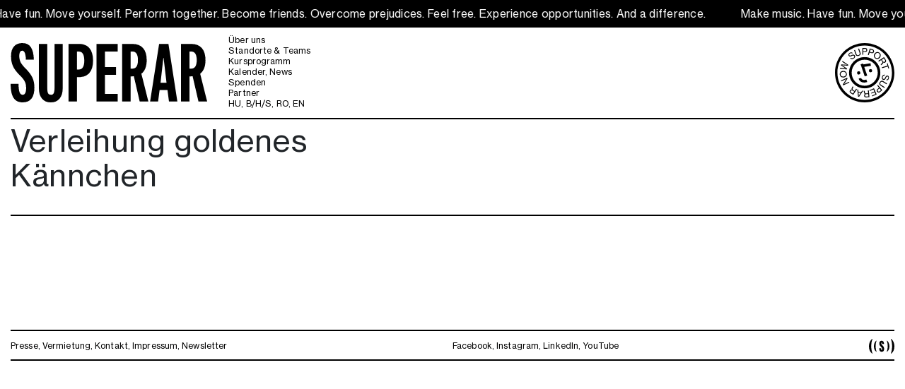

--- FILE ---
content_type: text/html; charset=UTF-8
request_url: https://www.superar.eu/event/verleihung-goldenes-kaennchen/
body_size: 13510
content:
<!doctype html>
<html lang="de">
  <head>
    <meta charset="utf-8">
    <meta http-equiv="x-ua-compatible" content="ie=edge">
    <meta name="viewport" content="width=device-width, initial-scale=1, shrink-to-fit=no">
    <title>Verleihung goldenes Kännchen &#8211; Superar</title>
<meta name='robots' content='max-image-preview:large' />
	<style>img:is([sizes="auto" i], [sizes^="auto," i]) { contain-intrinsic-size: 3000px 1500px }</style>
	<link rel="alternate" hreflang="en" href="https://www.superar.eu/en/event/verleihung-goldenes-kaennchen/" />
<link rel="alternate" hreflang="de" href="https://www.superar.eu/event/verleihung-goldenes-kaennchen/" />
<link rel="alternate" hreflang="hu" href="https://www.superar.eu/hu/event/verleihung-goldenes-kaennchen/" />
<link rel="alternate" hreflang="bs" href="https://www.superar.eu/bs/event/verleihung-goldenes-kaennchen/" />
<link rel="alternate" hreflang="ro" href="https://www.superar.eu/ro/event/verleihung-goldenes-kaennchen/" />
<link rel="alternate" hreflang="x-default" href="https://www.superar.eu/event/verleihung-goldenes-kaennchen/" />
<link rel="stylesheet" href="/app/cache/borlabs-cookie/borlabs-cookie_1_de.css?ver=2.2.35-23">
<link rel="stylesheet" href="/app/themes/superar-202502/dist/styles/app.css?id=1d9974ddbd9aab683235">
<script type="text/javascript" src="/wp/wp-includes/js/jquery/jquery.min.js?ver=3.7.1" id="jquery-core-js"></script>
<script type="text/javascript" src="/wp/wp-includes/js/jquery/jquery-migrate.min.js?ver=3.4.1" id="jquery-migrate-js"></script>
<link rel="canonical" href="https://www.superar.eu/event/verleihung-goldenes-kaennchen/" />
<meta name="generator" content="WPML ver:4.8.6 stt:6,1,3,23,44;" />
<!-- Analytics by WP Statistics - https://wp-statistics.com -->
    <link rel="apple-touch-icon" sizes="180x180" href="/apple-touch-icon.png">
    <link rel="icon" type="image/png" sizes="32x32" href="/favicon-32x32.png">
    <link rel="icon" type="image/png" sizes="16x16" href="/favicon-16x16.png">
    <link rel="manifest" href="/site.webmanifest">
    <link rel="mask-icon" href="/safari-pinned-tab.svg" color="#000000">
    <meta name="msapplication-TileColor" content="#ffffff">
    <meta name="theme-color" content="#ffffff">
    
    <!-- Matomo -->
      <script>
        var _paq = window._paq = window._paq || [];
        /* tracker methods like "setCustomDimension" should be called before "trackPageView" */
        _paq.push(['trackPageView']);
        _paq.push(['enableLinkTracking']);
        (function() {
          var u="//matomo.superar.eu/";
          _paq.push(['setTrackerUrl', u+'matomo.php']);
          _paq.push(['setSiteId', '1']);
          var d=document, g=d.createElement('script'), s=d.getElementsByTagName('script')[0];
          g.async=true; g.src=u+'matomo.js'; s.parentNode.insertBefore(g,s);
        })();
      </script>
      <!-- End Matomo Code -->
  </head>

  <body class="event-template-default single single-event postid-765 wp-embed-responsive verleihung-goldenes-kaennchen">
                      <div id="app">
      <div class="marquee">
  <h4>Make music. Have fun. Move yourself. Perform together. Become friends. Overcome prejudices. Feel free. Experience opportunities. And a difference.</h4>
</div>
<div class="col d-block d-md-none"><a class="superar_home_mobile" href="https://www.superar.eu/"><svg
   version="1.1" xmlns="http://www.w3.org/2000/svg" xmlns:xlink="http://www.w3.org/1999/xlink" x="0px" y="0px"
     width="279.978px" height="84.37256px" viewBox="0 0 279.978 84.37256" style="enable-background:new 0 0 279.978 84.37256;"
     xml:space="preserve">
  <defs>
  </defs>
  <path d="M33.888,63.25c0-5.37598-0.948-10.08691-2.843-14.12988c-1.896-4.04199-5.107-8.3269-9.633-12.85303
    c-3.52-3.48193-5.91-6.46997-7.166-8.96509c-1.258-2.49487-1.886-5.48389-1.886-8.96484c0-4.99097,1.43-7.48608,4.294-7.48608
    c3.094,0,4.796,4.23608,5.106,12.70801h11.374c-0.233-7.92993-1.674-13.83887-4.323-17.72705C26.16,1.94409,22.109,0,16.654,0
    c-5.146,0-9.11,1.6062-11.896,4.81616C1.973,8.02808,0.58,12.65015,0.58,18.68506c0,5.37695,0.929,10.10718,2.786,14.18799
    c1.856,4.08203,5.048,8.34619,9.574,12.79517c3.482,3.40381,5.88,6.37402,7.196,8.90698c1.314,2.53394,1.973,5.58081,1.973,9.13892
    c0,6.5769-1.625,9.86499-4.875,9.86499c-1.973,0-3.434-1.10303-4.381-3.30786c-0.948-2.20508-1.461-6.28613-1.538-12.24414H0
    c0.077,9.09204,1.479,15.75513,4.207,19.99097c2.727,4.23608,7.069,6.354,13.027,6.354
    C28.336,84.37207,33.888,77.33203,33.888,63.25"/>
  <path d="M74.217,64.17847V1.21851H62.612v62.03198c0,3.79102-0.397,6.46021-1.19,8.00708c-0.793,1.5481-2.099,2.32104-3.917,2.32104
    c-2.012,0-3.394-0.75391-4.14899-2.26294c-0.755-1.50806-1.131-4.19702-1.131-8.06519V1.21851H40.271v62.95996
    c0,6.34521,1.48,11.29614,4.439,14.85522c2.96,3.55981,7.137,5.33887,12.534,5.33887c5.397,0,9.574-1.77905,12.534-5.33887
    C72.737,75.47461,74.217,70.52368,74.217,64.17847"/>
  <path d="M112.28259,7.22461c-3.443-4.00391-8.53-6.00586-15.26099-6.00586h-14.507v81.99292h12.012V48.51074h2.495
    c6.731,0,11.81799-2.00098,15.26099-6.00513c3.443-4.00391,5.165-9.88403,5.165-17.64087
    C117.44759,17.10962,115.72559,11.22876,112.28259,7.22461 M97.0216,37.60156h-2.495V12.01172h2.495
    c5.299,0,7.95,4.2749,7.95,12.82397C104.9716,33.34668,102.32059,37.60156,97.0216,37.60156"/>
  <polygon points="152.54959,83.21143 152.54959,72.41846 134.3866,72.41846 134.3866,45.08643 150.17059,45.08643
    150.17059,34.23657 134.3866,34.23657 134.3866,12.01147 152.54959,12.01147 152.54959,1.21851 122.3746,1.21851 122.3746,83.21143
    "/>
  <path d="M186.26538,43.63647c5.06702-3.90601,7.60202-10.36694,7.60202-19.3811c0-7.50488-1.741-13.21997-5.22302-17.14697
    c-3.48099-3.92603-8.54999-5.88989-15.20297-5.88989h-14.50702v81.99292h12.01199V47.35034h2.49503
    c0.92899-0.03784,1.625-0.09595,2.08899-0.17383l8.35599,36.03491h12.36002L186.26538,43.63647z M173.44141,36.3833h-2.49503
    V12.01147h2.49503c5.29898,0,7.94998,4.08203,7.94998,12.2439C181.39139,32.34131,178.74039,36.3833,173.44141,36.3833"/>
  <path d="M224.82999,1.21875h-13.28799l-12.82401,81.99292H210.091l2.147-16.42188h11.19998l2.146,16.42188h11.95401
    L224.82999,1.21875z M213.573,56.57666l4.004-35.51294h0.34799l4.17801,35.51294H213.573z"/>
  <path d="M269.99698,43.63647c5.06702-3.90601,7.60101-10.36694,7.60101-19.3811c0-7.50488-1.741-13.21997-5.22202-17.14697
    c-3.48199-3.92603-8.54999-5.88989-15.20297-5.88989h-14.50699v81.99292h12.01196V47.35034h2.49503
    c0.92798-0.03784,1.625-0.09595,2.08899-0.17383l8.35599,36.03491H279.978L269.99698,43.63647z M257.173,36.3833h-2.49503V12.01147
    h2.49503c5.29898,0,7.94897,4.08203,7.94897,12.2439C265.12198,32.34131,262.47198,36.3833,257.173,36.3833"/>
</svg></a></div>

<div class="relative">
<header class="banner" data-toggle="sticky-onscroll">
  <div class="container-fluid">
    <div class="header_border">
      <div class="row align-items-center navbar-expand-md">
        <div class="col-12 d-block d-md-none">
          <div class="row header_mobile_navigation navbar-background" id="navbarMobile">
            <div class="col-6">
              <a class="superar-navbar-toggler" data-toggle="collapse" data-target="#navbarNavDropdown" aria-controls="navbarNavDropdown" aria-expanded="false" aria-label="Toggle navigation">
                <button class="hamburger hamburger--spring js-hamburger" type="button">
                  <span class="hamburger-box">
                    <span class="hamburger-inner"></span>
                  </span>
                </button>
              </a>
            </div>
            <div class="col-6 text-right">
              <a class="donate-mobile" href="/spenden">Spenden</a>            </div>
          </div>
        </div>
        <div class="d-none d-md-block col-md-auto">
          <a class="superar_home" href="https://www.superar.eu/"><svg
             version="1.1" xmlns="http://www.w3.org/2000/svg" xmlns:xlink="http://www.w3.org/1999/xlink" x="0px" y="0px"
            	 width="279.978px" height="84.37256px" viewBox="0 0 279.978 84.37256" style="enable-background:new 0 0 279.978 84.37256;"
            	 xml:space="preserve">
            <defs>
            </defs>
            <path d="M33.888,63.25c0-5.37598-0.948-10.08691-2.843-14.12988c-1.896-4.04199-5.107-8.3269-9.633-12.85303
            	c-3.52-3.48193-5.91-6.46997-7.166-8.96509c-1.258-2.49487-1.886-5.48389-1.886-8.96484c0-4.99097,1.43-7.48608,4.294-7.48608
            	c3.094,0,4.796,4.23608,5.106,12.70801h11.374c-0.233-7.92993-1.674-13.83887-4.323-17.72705C26.16,1.94409,22.109,0,16.654,0
            	c-5.146,0-9.11,1.6062-11.896,4.81616C1.973,8.02808,0.58,12.65015,0.58,18.68506c0,5.37695,0.929,10.10718,2.786,14.18799
            	c1.856,4.08203,5.048,8.34619,9.574,12.79517c3.482,3.40381,5.88,6.37402,7.196,8.90698c1.314,2.53394,1.973,5.58081,1.973,9.13892
            	c0,6.5769-1.625,9.86499-4.875,9.86499c-1.973,0-3.434-1.10303-4.381-3.30786c-0.948-2.20508-1.461-6.28613-1.538-12.24414H0
            	c0.077,9.09204,1.479,15.75513,4.207,19.99097c2.727,4.23608,7.069,6.354,13.027,6.354
            	C28.336,84.37207,33.888,77.33203,33.888,63.25"/>
            <path d="M74.217,64.17847V1.21851H62.612v62.03198c0,3.79102-0.397,6.46021-1.19,8.00708c-0.793,1.5481-2.099,2.32104-3.917,2.32104
            	c-2.012,0-3.394-0.75391-4.14899-2.26294c-0.755-1.50806-1.131-4.19702-1.131-8.06519V1.21851H40.271v62.95996
            	c0,6.34521,1.48,11.29614,4.439,14.85522c2.96,3.55981,7.137,5.33887,12.534,5.33887c5.397,0,9.574-1.77905,12.534-5.33887
            	C72.737,75.47461,74.217,70.52368,74.217,64.17847"/>
            <path d="M112.28259,7.22461c-3.443-4.00391-8.53-6.00586-15.26099-6.00586h-14.507v81.99292h12.012V48.51074h2.495
            	c6.731,0,11.81799-2.00098,15.26099-6.00513c3.443-4.00391,5.165-9.88403,5.165-17.64087
            	C117.44759,17.10962,115.72559,11.22876,112.28259,7.22461 M97.0216,37.60156h-2.495V12.01172h2.495
            	c5.299,0,7.95,4.2749,7.95,12.82397C104.9716,33.34668,102.32059,37.60156,97.0216,37.60156"/>
            <polygon points="152.54959,83.21143 152.54959,72.41846 134.3866,72.41846 134.3866,45.08643 150.17059,45.08643
            	150.17059,34.23657 134.3866,34.23657 134.3866,12.01147 152.54959,12.01147 152.54959,1.21851 122.3746,1.21851 122.3746,83.21143
            	"/>
            <path d="M186.26538,43.63647c5.06702-3.90601,7.60202-10.36694,7.60202-19.3811c0-7.50488-1.741-13.21997-5.22302-17.14697
            	c-3.48099-3.92603-8.54999-5.88989-15.20297-5.88989h-14.50702v81.99292h12.01199V47.35034h2.49503
            	c0.92899-0.03784,1.625-0.09595,2.08899-0.17383l8.35599,36.03491h12.36002L186.26538,43.63647z M173.44141,36.3833h-2.49503
            	V12.01147h2.49503c5.29898,0,7.94998,4.08203,7.94998,12.2439C181.39139,32.34131,178.74039,36.3833,173.44141,36.3833"/>
            <path d="M224.82999,1.21875h-13.28799l-12.82401,81.99292H210.091l2.147-16.42188h11.19998l2.146,16.42188h11.95401
            	L224.82999,1.21875z M213.573,56.57666l4.004-35.51294h0.34799l4.17801,35.51294H213.573z"/>
            <path d="M269.99698,43.63647c5.06702-3.90601,7.60101-10.36694,7.60101-19.3811c0-7.50488-1.741-13.21997-5.22202-17.14697
            	c-3.48199-3.92603-8.54999-5.88989-15.20297-5.88989h-14.50699v81.99292h12.01196V47.35034h2.49503
            	c0.92798-0.03784,1.625-0.09595,2.08899-0.17383l8.35599,36.03491H279.978L269.99698,43.63647z M257.173,36.3833h-2.49503V12.01147
            	h2.49503c5.29898,0,7.94897,4.08203,7.94897,12.2439C265.12198,32.34131,262.47198,36.3833,257.173,36.3833"/>
          </svg></a>
        </div>
        <div class="col-md-auto collapse navbar-collapse navbar-background" id="navbarNavDropdown">
          <nav class="header_main_navigation">
                          <ul id="menu-header-main" class="nav"><li class="menu-item menu-ueber-uns"><a href="https://www.superar.eu/ueber-uns/">Über uns</a></li>
<li class="menu-item menu-standorte-teams"><a href="https://www.superar.eu/teams/">Standorte &#038; Teams</a></li>
<li class="menu-item menu-kursprogramm"><a href="https://www.superar.eu/kursprogramm/">Kursprogramm</a></li>
<li class="menu-item menu-kalender-news"><a href="#"><a href="/kalender/">Kalender</a>, <a href="/news/">News</a></a></li>
<li class="menu-item menu-spenden"><a href="https://www.superar.eu/spenden/">Spenden</a></li>
<li class="menu-item menu-partner"><a href="/kontakt#partner">Partner</a></li>
<li class="menu-item menu-hu-b-h-s-ro-en"><a href="#"><a href="/hu/">HU</a>, <a href="/bs/">B/H/S</a>, <a href="/ro/">RO</a>, <a href="/en/">EN</a></a></li>
</ul>
                      </nav>
        </div>
        <div class="col d-none d-md-flex text-right">
          <a class="superar_donate" href="/spenden"><svg
            version="1.1" xmlns="http://www.w3.org/2000/svg" xmlns:xlink="http://www.w3.org/1999/xlink" x="0px" y="0px"
	 width="261.85449px" height="261.85498px" viewBox="0 0 261.85449 261.85498"
	 style="enable-background:new 0 0 261.85449 261.85498;" xml:space="preserve">
<defs>
</defs>
<g>
	<g>
		<path d="M130.92706,61.90643c-38.05804,0-69.02106,30.96301-69.02106,69.02203c0,38.05695,30.96301,69.01898,69.02106,69.01898
			c38.05896,0,69.021-30.96204,69.021-69.01898C199.94806,92.86945,168.98602,61.90643,130.92706,61.90643z M130.92706,188.47046
			c-31.73004,0-57.54401-25.81305-57.54401-57.54199c0-31.73102,25.81396-57.54504,57.54401-57.54504
			c31.72998,0,57.54395,25.81403,57.54395,57.54504C188.47101,162.65741,162.65704,188.47046,130.92706,188.47046z"/>
		<circle cx="156.65784" cy="122.01654" r="7.33099"/>

			<ellipse transform="matrix(0.98709 -0.16018 0.16018 0.98709 -19.75769 18.44379)" cx="104.52051" cy="131.77086" rx="7.33099" ry="7.33104"/>
		<polygon points="142.00916,143.43274 128.8291,105.15576 158.36414,100.47675 156.56812,89.14172 125.03412,94.13574
			123.7301,90.34674 112.87811,94.08276 131.1571,147.16876 		"/>
		<path d="M120.13721,160.78265c-1.69397-1.05304-3.78296-2.96002-4.10797-6.06299l-11.41498,1.19995
			c0.62396,5.93402,4.073,11.258,9.46295,14.61005c4.16302,2.58795,9.16101,3.89197,14.552,3.89197
			c4.341,0,8.93604-0.84601,13.55005-2.54999l-3.974-10.76599C131.31024,163.65161,124.55621,163.53064,120.13721,160.78265z"/>
	</g>
	<g>
		<path d="M67.12549,67.33496l3.21875-2.43945c3.08789,3.28125,6.94434,3.47021,11.24805,0.20996
			c3.15625-2.39111,4.38867-5.53174,2.21484-8.40137c-2.3418-3.0918-5.63965-1.74854-10.48438,0.4668
			c-4.91602,2.31982-9.43555,3.8374-12.88867-0.72168c-3.01953-3.98486-1.45898-8.87891,3.41797-12.57422
			c5.83398-4.41943,10.66992-3.46729,14.31055,0.14697l-3.15625,2.39062c-2.58789-2.55566-5.84277-2.54736-9.18945-0.01172
			c-3.125,2.3667-4.19922,5.1875-2.41211,7.5459c1.95703,2.58301,5.09375,1.35986,9.21875-0.6123
			c5.29102-2.55273,10.36133-4.53711,14.37109,0.75488c3.4043,4.49463,1.61426,9.81494-3.51855,13.70312
			C76.84619,72.81543,70.80908,71.66943,67.12549,67.33496z"/>
	</g>
	<g>
		<path d="M90.87158,50.49756l-6.65039-18.94238l3.84863-1.35156l6.53223,18.60352c1.61621,4.60254,4.88477,5.70215,9.375,4.12598
			c4.33984-1.52441,6.20312-4.42578,4.58691-9.02832l-6.53223-18.60352l3.84961-1.35156l6.65039,18.94238
			c2.37207,6.75488-1.32617,11.18945-7.47754,13.34961C98.75244,58.45361,93.24365,57.25244,90.87158,50.49756z"/>
	</g>
	<path d="M140.14941,24.68213c-1.51758-1.84277-3.95508-2.88672-7.11426-2.8916l-12.51758-0.02148l-0.05029,29.75488
		l4.11914,0.00684l0.02051-12.23828l7.99854,0.01367c6.43848,0.01074,9.64453-3.30273,9.65332-8.78125
		C142.2627,28.16455,141.4668,26.24365,140.14941,24.68213z M132.21143,35.98584l-7.59863-0.0127l0.01807-10.6377l7.75879,0.01367
		c3.67871,0.00586,5.79492,1.80957,5.78906,5.28906C138.17383,33.95752,136.25098,35.99268,132.21143,35.98584z"/>
	<path d="M171.5,32.39893c-0.90332-2.20801-2.92188-3.92676-5.93848-4.86816l-11.9502-3.72754l-8.85938,28.40527l3.93164,1.22656
		l3.64453-11.68262l7.63574,2.38086c6.14648,1.91797,10.18945-0.29785,11.82129-5.52734
		C172.48827,36.35205,172.2959,34.28174,171.5,32.39893z M167.85449,37.50439c-0.98828,3.16992-3.42773,4.54492-7.28418,3.3418
		l-7.25391-2.2627l3.16797-10.15527l7.40625,2.31055C167.40332,31.83447,168.89062,34.18408,167.85449,37.50439z"/>
	<path d="M195.62793,42.48682c-7.27441-5.29785-15.65234-3.23633-20.90332,3.97266
		c-5.22656,7.17676-4.64062,15.81641,2.63281,21.11426c7.24219,5.27344,15.70801,3.22656,20.93555-3.94922
		C203.54297,56.41553,202.86914,47.76123,195.62793,42.48682z M194.86523,61.12842
		c-4.00197,5.49512-9.92578,7.51367-15.38867,3.53516c-5.46289-3.97949-5.39062-10.25977-1.38867-15.75586
		c4.02637-5.52734,10.00488-7.55566,15.46875-3.57617C199.01953,49.31006,198.89258,55.59912,194.86523,61.12842z"/>
	<path d="M223.60938,73.80371l-7.58398-11.66992l-24.94824,16.2168l2.22266,3.41992l10.39453-6.75684l4.31543,6.63965
		c2.11523,3.25293,1.79883,5.55664-1.56836,8.08008c-3.81641,2.86133-4.91309,3.66992-5.01172,4.54492l2.37598,3.6543
		l0.16797-0.10938c0.00781-0.7207,0.99707-1.84082,4.72363-4.69238c3.43555-2.56641,4.58984-4.46191,3.59766-7.82324
		l0.09961-0.06445c3.19727,2.64355,6.15039,2.48828,9.20117,0.50586C225.7207,83.06738,226.50781,78.2627,223.60938,73.80371z
		 M218.80469,82.55566c-2.7168,1.76562-5.51562,1.19922-7.7168-2.1875l-4.64258-7.14258l8.85156-5.75391l4.75195,7.31055
		C222.33691,78.30371,221.7207,80.65918,218.80469,82.55566z"/>
	<g>
		<polygon points="232.01562,89.18262 238.78125,111.87207 235.33105,112.90039 232.53125,103.51074 207.4668,110.98438
			206.28906,107.03613 231.35352,99.5625 228.56543,90.21191 		"/>
	</g>
	<g>
		<path d="M219.91602,139.67383l-0.90723,3.93604c-4.47266-0.53809-7.55371,1.78906-8.76562,7.0498
			c-0.88965,3.8584,0.17871,7.05957,3.68652,7.86816c3.7793,0.87109,5.44824-2.27344,7.74707-7.08008
			c2.28516-4.93164,4.78125-8.99414,10.35352-7.70947c4.87207,1.12256,6.81152,5.87939,5.4375,11.84229
			c-1.64355,7.13086-5.96484,9.5-11.07617,9.06152l0.88965-3.8584c3.62402,0.30273,6.11719-1.79102,7.06055-5.88281
			c0.87988-3.81934-0.10353-6.67285-2.9873-7.33789c-3.15723-0.72754-4.78125,2.22266-6.68262,6.38086
			c-2.42383,5.35156-5.04297,10.12402-11.51172,8.63281c-5.49609-1.26562-7.53125-6.49609-6.08594-12.77051
			C208.94238,141.7002,214.31055,138.70996,219.91602,139.67383z"/>
	</g>
	<g>
		<path d="M212.39062,167.99658l17.06641,10.57422l-2.14844,3.4668l-16.76074-10.38477
			c-4.14746-2.56934-7.38184-1.37402-9.88867,2.67188c-2.42285,3.90918-2.05273,7.33789,2.09473,9.9082l16.76074,10.38379
			l-2.14844,3.46777l-17.06641-10.57422c-6.08496-3.76953-5.98926-9.54492-2.55566-15.08594
			C201.26172,166.74658,206.30469,164.22607,212.39062,167.99658z"/>
	</g>
	<path d="M189.3623,185.25244l-3.15918,2.64258l7.85156,9.38672l-6.13574,5.13086
		c-4.93848,4.13184-5.26465,8.73047-1.74902,12.93359c1.51367,1.81055,3.3584,2.76953,5.37305,3.11914
		c2.3457,0.43555,4.88281-0.33203,7.30664-2.35938l9.60156-8.03027L189.3623,185.25244z M197.05664,212.96533
		c-2.82227,2.36133-5.60156,2.33984-7.83398-0.32812c-2.13086-2.54688-1.9668-5.3418,1.13281-7.93359l5.82812-4.875l6.82422,8.15918
		L197.05664,212.96533z"/>
	<g>
		<polygon points="183.58008,226.88525 164.17188,235.3042 162.73926,232.00244 178.40527,225.20557 174.82422,216.95166
			160.66211,223.09424 159.30957,219.97705 173.47168,213.83252 169.47656,204.62354 153.40625,211.59521 151.92676,208.18213
			171.73926,199.58838 		"/>
	</g>
	<path d="M148.95898,208.90381l-4.06055,0.39355l1.19434,12.33984l-7.88184,0.76172c-3.86133,0.375-5.75879-0.96875-6.44238-5.12109
		c-0.77734-4.70605-0.9873-6.05273-1.71777-6.54395l-4.33984,0.41992l0.01953,0.19922
		c0.63574,0.33984,1.17285,1.73535,1.98145,6.35742c0.69043,4.2334,1.83887,6.12988,5.2793,6.80176l0.01172,0.11914
		c-3.82227,1.61621-5.04785,4.30664-4.69727,7.92871c0.47363,4.89648,4.37207,7.81348,9.66699,7.30078l13.85254-1.34082
		L148.95898,208.90381z M138.74707,236.25049c-4.17969,0.4043-5.98438-1.22852-6.31934-4.69336
		c-0.3125-3.22266,1.48145-5.44531,5.50195-5.83496l8.47852-0.82129l1.01758,10.50977L138.74707,236.25049z"/>
	<path d="M119.80078,210.10303l-5.10547,7.64844l-11.34863-2.91895l-0.7041-9.14258l-4.33789-1.11621l3.2002,31.54785
		l4.41504,1.13477l17.94824-26.10742L119.80078,210.10303z M107.91406,227.89893c-1.61719,2.43457-3.35596,5.66211-3.35596,5.66211
		l-0.11621-0.0293c0,0,0.08203-3.53027-0.16846-6.56836l-0.67773-8.76367l9.21777,2.37109L107.91406,227.89893z"/>
	<path d="M93.39209,201.45557l-6.79053,10.37305l-6.625-4.33789c-3.24561-2.125-3.88574-4.35938-1.81982-8.02734
		c2.33887-4.15625,3.01709-5.33789,2.75488-6.17871l-3.64697-2.3877l-0.10938,0.16797
		c0.2832,0.66211-0.17139,2.08594-2.43311,6.19727c-2.11035,3.73438-2.40234,5.93359-0.13965,8.61035l-0.06543,0.09961
		c-3.9917-1.13184-6.63135,0.19922-8.625,3.24512c-2.69434,4.11523-1.47998,8.83008,2.9707,11.74414l11.64355,7.62305
		l16.29834-24.89453L93.39209,201.45557z M79.02148,223.40479l-7.29443-4.77539c-3.51318-2.30078-3.89893-4.70312-1.99316-7.61523
		c1.77441-2.70996,4.56445-3.32031,7.94385-1.10742l7.12695,4.66602L79.02148,223.40479z"/>
	<g>
		<path d="M36.23682,186.86865l-1.7959-3.88379l11.7959-18.89453c1.3916-2.22949,3.979-5.49609,3.979-5.49609l-0.05029-0.10938
			c0,0-3.40332,1.88184-5.65381,2.92285l-16.5166,7.6377l-1.61133-3.48438l27.00684-12.48926l1.7793,3.84766l-11.8125,18.8584
			c-1.4292,2.24609-3.90918,5.55273-3.90918,5.55273l0.03369,0.07227c0,0,3.41992-1.8457,5.59766-2.85352l16.55273-7.6543
			l1.61133,3.48438L36.23682,186.86865z"/>
	</g>
	<path d="M52.0332,136.37549c-0.64502-8.93555-7.67188-14.08203-16.52832-13.44336
		c-8.89453,0.6416-15.0708,6.74121-14.42578,15.67676c0.64795,8.97559,7.62988,14.04492,16.52441,13.40234
		C46.45996,151.37256,52.68115,145.3501,52.0332,136.37549z M37.3042,147.86279c-6.82129,0.49219-12.229-2.76562-12.71533-9.50684
		s4.3999-10.70312,11.22119-11.19531c6.78125-0.48926,12.14697,2.73242,12.6333,9.47363S44.08545,147.37354,37.3042,147.86279z"/>
	<g>
		<path d="M21.12305,113.9082L22.5,109.85693l17.96289,1.58594c2.99609,0.2583,7.90918,1.21094,7.90918,1.21094l0.02637-0.07617
			c0,0-4.47559-2.36621-6.99609-4.02539L26.40039,98.3833l1.39062-4.08936l18.03906,1.23291c3.00977,0.21973,8,1.07227,8,1.07227
			l0.02539-0.07617c0,0-4.4502-2.31543-6.98242-3.93701L31.7168,82.74512l1.35156-3.97559L58.5752,96.18408l-1.27441,3.74854
			l-19.59375-1.50732c-2.71777-0.20605-7.49316-1.06934-7.49316-1.06934l-0.02637,0.07617c0,0,4.2998,2.26367,6.54102,3.74414
			l16.37695,11.10059l-1.31348,3.8623L21.12305,113.9082z"/>
	</g>
	<path d="M130.92725,0C58.7334,0,0,58.7334,0,130.92725c0,72.19434,58.7334,130.92773,130.92725,130.92773
		s130.92725-58.7334,130.92725-130.92773C261.85449,58.7334,203.12109,0,130.92725,0z M130.92725,251.13037
		c-66.27979,0-120.20264-53.92285-120.20264-120.20312c0-66.27979,53.92285-120.20264,120.20264-120.20264
		s120.20264,53.92285,120.20264,120.20264C251.12988,197.20752,197.20703,251.13037,130.92725,251.13037z"/>
</g>
</svg></a>
        </div>
      </div>
    </div>
  </div>
</header>
</div>

<div class="container-fluid superar-fix">
  <main class="main">
           <article class="post-765 event type-event status-publish hentry country-wien">
  <div class="segment">
    <div class="row">
      <div class="col-12 col-md-6">
        
    <header>
      <h2>
        Verleihung goldenes Kännchen
      </h2>
          </header>
  
    <div class="entry-content">
      <div class="row">
        <div class="col-12 ">
                  </div>
      </div>
    </div>
  
    <footer>
      
    </footer>
    
      </div>
            </div>
  </div>
</article>
    </main>

  </div>

<footer class="content-info">
  <div class="container-fluid">
    <div class="footer_border">
      <div class="row align-items-center">
        <div class="col-6 col-md-6">
          <nav class="footer_site_navigation">
                          <ul id="menu-footer-site" class="nav"><li class="menu-item menu-presse"><a href="https://www.superar.eu/presse/">Presse</a></li>
<li class="menu-item menu-vermietung"><a target="_blank" href="/app/uploads/2025/10/2025_10_21_Raumvermietung_Superar_NEU-1.pdf">Vermietung</a></li>
<li class="menu-item menu-kontakt"><a href="https://www.superar.eu/kontakt/">Kontakt</a></li>
<li class="menu-item menu-impressum"><a href="https://www.superar.eu/kontakt/">Impressum</a></li>
<li class="menu-item menu-newsletter"><a href="http://eepurl.com/dzpJBH">Newsletter</a></li>
</ul>
                      </nav>
        </div>
        <div class="col-6 col-md-6 pl-0">
          <div class="row align-items-center">
            <div class="col-8">
              <nav class="footer_social_navigation">
                                  <ul id="menu-footer-social-media" class="nav"><li class="social-facebook menu-item menu-facebook"><a href="https://www.facebook.com/superarwien"><span class="d-none d-md-inline">Facebook</span></a></li>
<li class="social-instagram menu-item menu-instagram"><a href="https://www.instagram.com/superarwien/"><span class="d-none d-md-inline">Instagram</span></a></li>
<li class="menu-item menu-linkedin"><a href="https://www.linkedin.com/company/80759205/admin/dashboard/"><span class="d-none d-md-inline">LinkedIn</span></a></li>
<li class="social-youtube menu-item menu-youtube"><a href="https://www.youtube.com/channel/UCD5mbsCVog6D8ggHauynQ-w/featured"><span class="d-none d-md-inline">YouTube</span></a></li>
</ul>
                              </nav>
            </div>
            <div class="col-4 text-right">

<a href="https://www.superar.eu/" class="superar_donate"><svg
   version="1.1" xmlns="http://www.w3.org/2000/svg" xmlns:xlink="http://www.w3.org/1999/xlink" x="0px" y="0px"
	 width="30.6131px" height="18.094px" viewBox="0 0 30.6131 18.094" style="enable-background:new 0 0 30.6131 18.094;"
	 xml:space="preserve">
<defs>
</defs>
<path d="M4.24729,17.865c-1.06702-3.447-1.44812-5.314-1.44812-8.914c0-3.504,0.3811-5.904,1.37207-8.666L3.79026,0
	c-2.07605,1.714-3.771,4.933-3.79004,8.932c-0.01904,4.114,1.21899,6.99,3.92297,9.162L4.24729,17.865z"/>
<path d="M26.36594,17.865c1.06689-3.447,1.448-5.314,1.448-8.914c0-3.504-0.3811-5.904-1.37207-8.666L26.82285,0
	c2.07605,1.714,3.771,4.933,3.79004,8.932c0.01904,4.114-1.21899,6.99-3.92297,9.162L26.36594,17.865z"/>
<path d="M9.17966,15.7349c-0.80908-2.615-1.09802-4.03-1.09802-6.761c0-2.658,0.28894-4.478,1.03992-6.572l-0.28894-0.217
	c-1.57397,1.3-2.85999,3.741-2.87402,6.775c-0.01501,3.12,0.92395,5.302,2.97595,6.948L9.17966,15.7349z"/>
<path d="M21.43357,15.7349c0.80896-2.615,1.0979-4.03,1.0979-6.761c0-2.658-0.28894-4.478-1.03992-6.572l0.28894-0.217
	c1.57397,1.3,2.85999,3.741,2.87402,6.775c0.01501,3.12-0.92395,5.302-2.97595,6.948L21.43357,15.7349z"/>
<path d="M17.52463,14.8489c0.48999-0.589,0.73596-1.435,0.73596-2.538c0-0.907-0.15503-1.686-0.46497-2.336
	c-0.30908-0.649-0.84106-1.327-1.59509-2.032c-0.52795-0.502-0.89099-0.936-1.08996-1.301s-0.29895-0.798-0.29895-1.301
	c0-0.527,0.15698-0.791,0.46899-0.791c0.39197-0.006,0.59497,0.582,0.60693,1.766h2.25305c-0.03699-2.636-1.00208-3.955-2.896-3.955
	c-0.88904,0-1.57605,0.264-2.06006,0.791c-0.48499,0.528-0.72693,1.276-0.72693,2.244c0,0.895,0.15698,1.668,0.46899,2.317
	c0.31299,0.65,0.84595,1.334,1.59998,2.051c0.52698,0.503,0.88904,0.933,1.08496,1.292c0.19604,0.359,0.29504,0.795,0.29504,1.31
	c-0.00696,0.791-0.19702,1.186-0.57007,1.186c-0.14795,0-0.26892-0.05-0.36389-0.151c-0.09509-0.101-0.17505-0.319-0.23901-0.653
	c-0.06409-0.334-0.09607-0.802-0.09607-1.402h-2.27197c0.01294,1.483,0.26196,2.585,0.75,3.305
	c0.48694,0.721,1.24597,1.081,2.276,1.081C16.3226,15.7319,17.03452,15.4379,17.52463,14.8489"/>
</svg></a>
            </div>
          </div>
        </div>
      </div>
    </div>
  </div>
</footer>
    </div>

        <!--googleoff: all--><div data-nosnippet><script id="BorlabsCookieBoxWrap" type="text/template"><div id="BorlabsCookieBox" class="">
    <div class="bottom-center" style="display: none;">

        <div class="_brlbs-box-wrap">
            <div class="_brlbs-box">
                <div class="cookie-box">
                                   <div class="bright">
                    <div class="container-fluid">
                        <div class="row align-items-end">
                            <div class="col-7 col-md-4"><p>Wir verwenden lokale Cookies, um die Webseite bestmöglich
          anpassen zu können. Wenn Sie auf dieser Seite weitersurfen, stimmen Sie der Cookie-Nutzung zu.</p></div>
                            <div class="col-5 pl-0 col-md-3 offset-md-5 text-right">
                                <p class="_brlbs-accept text-right"><a class="text-center _brlbs-btn _brlbs-btn-accept-all cursor" data-cookie-accept>Ich stimme zu</a></p>
                            </div>
                        </div>
                    </div>
                  </div>
                </div>
            </div>
        </div>
    </div>
</div>
</script></div><!--googleon: all--><script type="text/javascript" id="wp-statistics-tracker-js-extra">
/* <![CDATA[ */
var WP_Statistics_Tracker_Object = {"requestUrl":"https:\/\/www.superar.eu\/wp-json\/wp-statistics\/v2","ajaxUrl":"https:\/\/www.superar.eu\/wp\/wp-admin\/admin-ajax.php","hitParams":{"wp_statistics_hit":1,"source_type":"post_type_event","source_id":765,"search_query":"","signature":"9977c4ada980237c1f6fed0a84af8d37","endpoint":"hit"},"option":{"dntEnabled":false,"bypassAdBlockers":false,"consentIntegration":{"name":null,"status":[]},"isPreview":false,"userOnline":false,"trackAnonymously":false,"isWpConsentApiActive":false,"consentLevel":"functional"},"isLegacyEventLoaded":"","customEventAjaxUrl":"https:\/\/www.superar.eu\/wp\/wp-admin\/admin-ajax.php?action=wp_statistics_custom_event&nonce=e0809d42d2","onlineParams":{"wp_statistics_hit":1,"source_type":"post_type_event","source_id":765,"search_query":"","signature":"9977c4ada980237c1f6fed0a84af8d37","action":"wp_statistics_online_check"},"jsCheckTime":"60000"};
/* ]]> */
</script>
<script type="text/javascript" src="/app/plugins/wp-statistics/assets/js/tracker.js?ver=14.16" id="wp-statistics-tracker-js"></script>
<script type="text/javascript" id="sage/vendor.js-js-before">
/* <![CDATA[ */
/******/ (function(modules) { // webpackBootstrap
/******/ 	// install a JSONP callback for chunk loading
/******/ 	function webpackJsonpCallback(data) {
/******/ 		var chunkIds = data[0];
/******/ 		var moreModules = data[1];
/******/ 		var executeModules = data[2];
/******/
/******/ 		// add "moreModules" to the modules object,
/******/ 		// then flag all "chunkIds" as loaded and fire callback
/******/ 		var moduleId, chunkId, i = 0, resolves = [];
/******/ 		for(;i < chunkIds.length; i++) {
/******/ 			chunkId = chunkIds[i];
/******/ 			if(Object.prototype.hasOwnProperty.call(installedChunks, chunkId) && installedChunks[chunkId]) {
/******/ 				resolves.push(installedChunks[chunkId][0]);
/******/ 			}
/******/ 			installedChunks[chunkId] = 0;
/******/ 		}
/******/ 		for(moduleId in moreModules) {
/******/ 			if(Object.prototype.hasOwnProperty.call(moreModules, moduleId)) {
/******/ 				modules[moduleId] = moreModules[moduleId];
/******/ 			}
/******/ 		}
/******/ 		if(parentJsonpFunction) parentJsonpFunction(data);
/******/
/******/ 		while(resolves.length) {
/******/ 			resolves.shift()();
/******/ 		}
/******/
/******/ 		// add entry modules from loaded chunk to deferred list
/******/ 		deferredModules.push.apply(deferredModules, executeModules || []);
/******/
/******/ 		// run deferred modules when all chunks ready
/******/ 		return checkDeferredModules();
/******/ 	};
/******/ 	function checkDeferredModules() {
/******/ 		var result;
/******/ 		for(var i = 0; i < deferredModules.length; i++) {
/******/ 			var deferredModule = deferredModules[i];
/******/ 			var fulfilled = true;
/******/ 			for(var j = 1; j < deferredModule.length; j++) {
/******/ 				var depId = deferredModule[j];
/******/ 				if(installedChunks[depId] !== 0) fulfilled = false;
/******/ 			}
/******/ 			if(fulfilled) {
/******/ 				deferredModules.splice(i--, 1);
/******/ 				result = __webpack_require__(__webpack_require__.s = deferredModule[0]);
/******/ 			}
/******/ 		}
/******/
/******/ 		return result;
/******/ 	}
/******/
/******/ 	// The module cache
/******/ 	var installedModules = {};
/******/
/******/ 	// object to store loaded and loading chunks
/******/ 	// undefined = chunk not loaded, null = chunk preloaded/prefetched
/******/ 	// Promise = chunk loading, 0 = chunk loaded
/******/ 	var installedChunks = {
/******/ 		"/scripts/manifest": 0
/******/ 	};
/******/
/******/ 	var deferredModules = [];
/******/
/******/ 	// The require function
/******/ 	function __webpack_require__(moduleId) {
/******/
/******/ 		// Check if module is in cache
/******/ 		if(installedModules[moduleId]) {
/******/ 			return installedModules[moduleId].exports;
/******/ 		}
/******/ 		// Create a new module (and put it into the cache)
/******/ 		var module = installedModules[moduleId] = {
/******/ 			i: moduleId,
/******/ 			l: false,
/******/ 			exports: {}
/******/ 		};
/******/
/******/ 		// Execute the module function
/******/ 		modules[moduleId].call(module.exports, module, module.exports, __webpack_require__);
/******/
/******/ 		// Flag the module as loaded
/******/ 		module.l = true;
/******/
/******/ 		// Return the exports of the module
/******/ 		return module.exports;
/******/ 	}
/******/
/******/
/******/ 	// expose the modules object (__webpack_modules__)
/******/ 	__webpack_require__.m = modules;
/******/
/******/ 	// expose the module cache
/******/ 	__webpack_require__.c = installedModules;
/******/
/******/ 	// define getter function for harmony exports
/******/ 	__webpack_require__.d = function(exports, name, getter) {
/******/ 		if(!__webpack_require__.o(exports, name)) {
/******/ 			Object.defineProperty(exports, name, { enumerable: true, get: getter });
/******/ 		}
/******/ 	};
/******/
/******/ 	// define __esModule on exports
/******/ 	__webpack_require__.r = function(exports) {
/******/ 		if(typeof Symbol !== "undefined" && Symbol.toStringTag) {
/******/ 			Object.defineProperty(exports, Symbol.toStringTag, { value: "Module" });
/******/ 		}
/******/ 		Object.defineProperty(exports, "__esModule", { value: true });
/******/ 	};
/******/
/******/ 	// create a fake namespace object
/******/ 	// mode & 1: value is a module id, require it
/******/ 	// mode & 2: merge all properties of value into the ns
/******/ 	// mode & 4: return value when already ns object
/******/ 	// mode & 8|1: behave like require
/******/ 	__webpack_require__.t = function(value, mode) {
/******/ 		if(mode & 1) value = __webpack_require__(value);
/******/ 		if(mode & 8) return value;
/******/ 		if((mode & 4) && typeof value === "object" && value && value.__esModule) return value;
/******/ 		var ns = Object.create(null);
/******/ 		__webpack_require__.r(ns);
/******/ 		Object.defineProperty(ns, "default", { enumerable: true, value: value });
/******/ 		if(mode & 2 && typeof value != "string") for(var key in value) __webpack_require__.d(ns, key, function(key) { return value[key]; }.bind(null, key));
/******/ 		return ns;
/******/ 	};
/******/
/******/ 	// getDefaultExport function for compatibility with non-harmony modules
/******/ 	__webpack_require__.n = function(module) {
/******/ 		var getter = module && module.__esModule ?
/******/ 			function getDefault() { return module["default"]; } :
/******/ 			function getModuleExports() { return module; };
/******/ 		__webpack_require__.d(getter, "a", getter);
/******/ 		return getter;
/******/ 	};
/******/
/******/ 	// Object.prototype.hasOwnProperty.call
/******/ 	__webpack_require__.o = function(object, property) { return Object.prototype.hasOwnProperty.call(object, property); };
/******/
/******/ 	// __webpack_public_path__
/******/ 	__webpack_require__.p = "/";
/******/
/******/ 	var jsonpArray = window["webpackJsonp"] = window["webpackJsonp"] || [];
/******/ 	var oldJsonpFunction = jsonpArray.push.bind(jsonpArray);
/******/ 	jsonpArray.push = webpackJsonpCallback;
/******/ 	jsonpArray = jsonpArray.slice();
/******/ 	for(var i = 0; i < jsonpArray.length; i++) webpackJsonpCallback(jsonpArray[i]);
/******/ 	var parentJsonpFunction = oldJsonpFunction;
/******/
/******/
/******/ 	// run deferred modules from other chunks
/******/ 	checkDeferredModules();
/******/ })
/************************************************************************/
/******/ ([]);
//# sourceMappingURL=manifest.js.map
/* ]]> */
</script>
<script type="text/javascript" src="/app/themes/superar-202502/dist/scripts/vendor.js?id=7a6d6f6913e0682065b2" id="sage/vendor.js-js"></script>
<script type="text/javascript" src="/app/themes/superar-202502/dist/scripts/app.js?id=8a9cf6c3726c96284465" id="sage/app.js-js"></script>
<script type="text/javascript" id="borlabs-cookie-js-extra">
/* <![CDATA[ */
var borlabsCookieConfig = {"ajaxURL":"https:\/\/www.superar.eu\/wp\/wp-admin\/admin-ajax.php","language":"de","animation":"1","animationDelay":"","animationIn":"fadeIn","animationOut":"fadeOut","blockContent":"1","boxLayout":"box","boxLayoutAdvanced":"","automaticCookieDomainAndPath":"1","cookieDomain":"www.superar.eu","cookiePath":"\/","cookieLifetime":"365","cookieLifetimeEssentialOnly":"365","crossDomainCookie":[],"cookieBeforeConsent":"","cookiesForBots":"1","cookieVersion":"2","hideCookieBoxOnPages":[],"respectDoNotTrack":"","reloadAfterConsent":"","showCookieBox":"1","cookieBoxIntegration":"javascript","ignorePreSelectStatus":"1","cookies":{"essential":["borlabs-cookie","wpml"]}};
var borlabsCookieCookies = {"essential":{"borlabs-cookie":{"cookieNameList":{"borlabs-cookie":"borlabs-cookie"},"settings":[]},"wpml":{"cookieNameList":{"_icl_*":"_icl_*","wpml_*":"wpml_*","wp-wpml_*":"wp-wpml_*"},"settings":{"blockCookiesBeforeConsent":"0"}}}};
/* ]]> */
</script>
<script type="text/javascript" src="/app/plugins/borlabs-cookie/javascript/borlabs-cookie.min.js?ver=2.2.35" id="borlabs-cookie-js"></script>
<script type="text/javascript" id="borlabs-cookie-js-after">
/* <![CDATA[ */
document.addEventListener("DOMContentLoaded", function (e) {
var borlabsCookieContentBlocker = {"facebook": {"id": "facebook","global": function (contentBlockerData) {  },"init": function (el, contentBlockerData) { if(typeof FB === "object") { FB.XFBML.parse(el.parentElement); } },"settings": {"executeGlobalCodeBeforeUnblocking":false}},"default": {"id": "default","global": function (contentBlockerData) {  },"init": function (el, contentBlockerData) {  },"settings": {"executeGlobalCodeBeforeUnblocking":false}},"googlemaps": {"id": "googlemaps","global": function (contentBlockerData) {  },"init": function (el, contentBlockerData) {  },"settings": {"executeGlobalCodeBeforeUnblocking":false}},"instagram": {"id": "instagram","global": function (contentBlockerData) {  },"init": function (el, contentBlockerData) { if (typeof instgrm === "object") { instgrm.Embeds.process(); } },"settings": {"executeGlobalCodeBeforeUnblocking":false}},"openstreetmap": {"id": "openstreetmap","global": function (contentBlockerData) {  },"init": function (el, contentBlockerData) {  },"settings": {"executeGlobalCodeBeforeUnblocking":false}},"twitter": {"id": "twitter","global": function (contentBlockerData) {  },"init": function (el, contentBlockerData) {  },"settings": {"executeGlobalCodeBeforeUnblocking":false}},"vimeo": {"id": "vimeo","global": function (contentBlockerData) {  },"init": function (el, contentBlockerData) {  },"settings": {"executeGlobalCodeBeforeUnblocking":false,"saveThumbnails":false,"videoWrapper":false}},"youtube": {"id": "youtube","global": function (contentBlockerData) {  },"init": function (el, contentBlockerData) {  },"settings": {"executeGlobalCodeBeforeUnblocking":false,"changeURLToNoCookie":true,"saveThumbnails":false,"thumbnailQuality":"maxresdefault","videoWrapper":false}}};
    var BorlabsCookieInitCheck = function () {

    if (typeof window.BorlabsCookie === "object" && typeof window.jQuery === "function") {

        if (typeof borlabsCookiePrioritized !== "object") {
            borlabsCookiePrioritized = { optInJS: {} };
        }

        window.BorlabsCookie.init(borlabsCookieConfig, borlabsCookieCookies, borlabsCookieContentBlocker, borlabsCookiePrioritized.optInJS);
    } else {
        window.setTimeout(BorlabsCookieInitCheck, 50);
    }
};

BorlabsCookieInitCheck();});
/* ]]> */
</script>
  </body>
</html>
